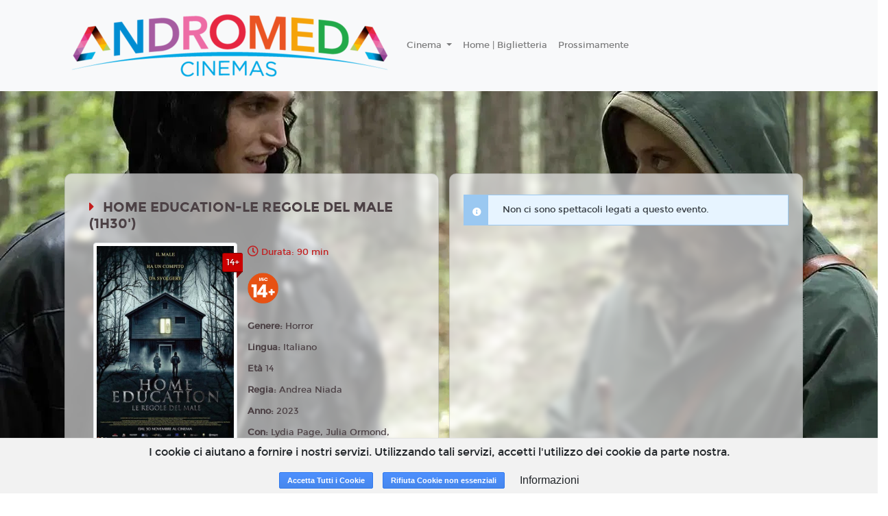

--- FILE ---
content_type: text/html; charset=utf-8
request_url: https://www.google.com/recaptcha/api2/anchor?ar=1&k=6LeMlcgUAAAAAOIIU9j65JSvvhsVsX0BMf1oJaQ1&co=aHR0cHM6Ly9hbmRyb21lZGEuMTh0aWNrZXRzLml0OjQ0Mw..&hl=en&v=PoyoqOPhxBO7pBk68S4YbpHZ&size=invisible&anchor-ms=20000&execute-ms=30000&cb=iuy31gxj3mau
body_size: 48605
content:
<!DOCTYPE HTML><html dir="ltr" lang="en"><head><meta http-equiv="Content-Type" content="text/html; charset=UTF-8">
<meta http-equiv="X-UA-Compatible" content="IE=edge">
<title>reCAPTCHA</title>
<style type="text/css">
/* cyrillic-ext */
@font-face {
  font-family: 'Roboto';
  font-style: normal;
  font-weight: 400;
  font-stretch: 100%;
  src: url(//fonts.gstatic.com/s/roboto/v48/KFO7CnqEu92Fr1ME7kSn66aGLdTylUAMa3GUBHMdazTgWw.woff2) format('woff2');
  unicode-range: U+0460-052F, U+1C80-1C8A, U+20B4, U+2DE0-2DFF, U+A640-A69F, U+FE2E-FE2F;
}
/* cyrillic */
@font-face {
  font-family: 'Roboto';
  font-style: normal;
  font-weight: 400;
  font-stretch: 100%;
  src: url(//fonts.gstatic.com/s/roboto/v48/KFO7CnqEu92Fr1ME7kSn66aGLdTylUAMa3iUBHMdazTgWw.woff2) format('woff2');
  unicode-range: U+0301, U+0400-045F, U+0490-0491, U+04B0-04B1, U+2116;
}
/* greek-ext */
@font-face {
  font-family: 'Roboto';
  font-style: normal;
  font-weight: 400;
  font-stretch: 100%;
  src: url(//fonts.gstatic.com/s/roboto/v48/KFO7CnqEu92Fr1ME7kSn66aGLdTylUAMa3CUBHMdazTgWw.woff2) format('woff2');
  unicode-range: U+1F00-1FFF;
}
/* greek */
@font-face {
  font-family: 'Roboto';
  font-style: normal;
  font-weight: 400;
  font-stretch: 100%;
  src: url(//fonts.gstatic.com/s/roboto/v48/KFO7CnqEu92Fr1ME7kSn66aGLdTylUAMa3-UBHMdazTgWw.woff2) format('woff2');
  unicode-range: U+0370-0377, U+037A-037F, U+0384-038A, U+038C, U+038E-03A1, U+03A3-03FF;
}
/* math */
@font-face {
  font-family: 'Roboto';
  font-style: normal;
  font-weight: 400;
  font-stretch: 100%;
  src: url(//fonts.gstatic.com/s/roboto/v48/KFO7CnqEu92Fr1ME7kSn66aGLdTylUAMawCUBHMdazTgWw.woff2) format('woff2');
  unicode-range: U+0302-0303, U+0305, U+0307-0308, U+0310, U+0312, U+0315, U+031A, U+0326-0327, U+032C, U+032F-0330, U+0332-0333, U+0338, U+033A, U+0346, U+034D, U+0391-03A1, U+03A3-03A9, U+03B1-03C9, U+03D1, U+03D5-03D6, U+03F0-03F1, U+03F4-03F5, U+2016-2017, U+2034-2038, U+203C, U+2040, U+2043, U+2047, U+2050, U+2057, U+205F, U+2070-2071, U+2074-208E, U+2090-209C, U+20D0-20DC, U+20E1, U+20E5-20EF, U+2100-2112, U+2114-2115, U+2117-2121, U+2123-214F, U+2190, U+2192, U+2194-21AE, U+21B0-21E5, U+21F1-21F2, U+21F4-2211, U+2213-2214, U+2216-22FF, U+2308-230B, U+2310, U+2319, U+231C-2321, U+2336-237A, U+237C, U+2395, U+239B-23B7, U+23D0, U+23DC-23E1, U+2474-2475, U+25AF, U+25B3, U+25B7, U+25BD, U+25C1, U+25CA, U+25CC, U+25FB, U+266D-266F, U+27C0-27FF, U+2900-2AFF, U+2B0E-2B11, U+2B30-2B4C, U+2BFE, U+3030, U+FF5B, U+FF5D, U+1D400-1D7FF, U+1EE00-1EEFF;
}
/* symbols */
@font-face {
  font-family: 'Roboto';
  font-style: normal;
  font-weight: 400;
  font-stretch: 100%;
  src: url(//fonts.gstatic.com/s/roboto/v48/KFO7CnqEu92Fr1ME7kSn66aGLdTylUAMaxKUBHMdazTgWw.woff2) format('woff2');
  unicode-range: U+0001-000C, U+000E-001F, U+007F-009F, U+20DD-20E0, U+20E2-20E4, U+2150-218F, U+2190, U+2192, U+2194-2199, U+21AF, U+21E6-21F0, U+21F3, U+2218-2219, U+2299, U+22C4-22C6, U+2300-243F, U+2440-244A, U+2460-24FF, U+25A0-27BF, U+2800-28FF, U+2921-2922, U+2981, U+29BF, U+29EB, U+2B00-2BFF, U+4DC0-4DFF, U+FFF9-FFFB, U+10140-1018E, U+10190-1019C, U+101A0, U+101D0-101FD, U+102E0-102FB, U+10E60-10E7E, U+1D2C0-1D2D3, U+1D2E0-1D37F, U+1F000-1F0FF, U+1F100-1F1AD, U+1F1E6-1F1FF, U+1F30D-1F30F, U+1F315, U+1F31C, U+1F31E, U+1F320-1F32C, U+1F336, U+1F378, U+1F37D, U+1F382, U+1F393-1F39F, U+1F3A7-1F3A8, U+1F3AC-1F3AF, U+1F3C2, U+1F3C4-1F3C6, U+1F3CA-1F3CE, U+1F3D4-1F3E0, U+1F3ED, U+1F3F1-1F3F3, U+1F3F5-1F3F7, U+1F408, U+1F415, U+1F41F, U+1F426, U+1F43F, U+1F441-1F442, U+1F444, U+1F446-1F449, U+1F44C-1F44E, U+1F453, U+1F46A, U+1F47D, U+1F4A3, U+1F4B0, U+1F4B3, U+1F4B9, U+1F4BB, U+1F4BF, U+1F4C8-1F4CB, U+1F4D6, U+1F4DA, U+1F4DF, U+1F4E3-1F4E6, U+1F4EA-1F4ED, U+1F4F7, U+1F4F9-1F4FB, U+1F4FD-1F4FE, U+1F503, U+1F507-1F50B, U+1F50D, U+1F512-1F513, U+1F53E-1F54A, U+1F54F-1F5FA, U+1F610, U+1F650-1F67F, U+1F687, U+1F68D, U+1F691, U+1F694, U+1F698, U+1F6AD, U+1F6B2, U+1F6B9-1F6BA, U+1F6BC, U+1F6C6-1F6CF, U+1F6D3-1F6D7, U+1F6E0-1F6EA, U+1F6F0-1F6F3, U+1F6F7-1F6FC, U+1F700-1F7FF, U+1F800-1F80B, U+1F810-1F847, U+1F850-1F859, U+1F860-1F887, U+1F890-1F8AD, U+1F8B0-1F8BB, U+1F8C0-1F8C1, U+1F900-1F90B, U+1F93B, U+1F946, U+1F984, U+1F996, U+1F9E9, U+1FA00-1FA6F, U+1FA70-1FA7C, U+1FA80-1FA89, U+1FA8F-1FAC6, U+1FACE-1FADC, U+1FADF-1FAE9, U+1FAF0-1FAF8, U+1FB00-1FBFF;
}
/* vietnamese */
@font-face {
  font-family: 'Roboto';
  font-style: normal;
  font-weight: 400;
  font-stretch: 100%;
  src: url(//fonts.gstatic.com/s/roboto/v48/KFO7CnqEu92Fr1ME7kSn66aGLdTylUAMa3OUBHMdazTgWw.woff2) format('woff2');
  unicode-range: U+0102-0103, U+0110-0111, U+0128-0129, U+0168-0169, U+01A0-01A1, U+01AF-01B0, U+0300-0301, U+0303-0304, U+0308-0309, U+0323, U+0329, U+1EA0-1EF9, U+20AB;
}
/* latin-ext */
@font-face {
  font-family: 'Roboto';
  font-style: normal;
  font-weight: 400;
  font-stretch: 100%;
  src: url(//fonts.gstatic.com/s/roboto/v48/KFO7CnqEu92Fr1ME7kSn66aGLdTylUAMa3KUBHMdazTgWw.woff2) format('woff2');
  unicode-range: U+0100-02BA, U+02BD-02C5, U+02C7-02CC, U+02CE-02D7, U+02DD-02FF, U+0304, U+0308, U+0329, U+1D00-1DBF, U+1E00-1E9F, U+1EF2-1EFF, U+2020, U+20A0-20AB, U+20AD-20C0, U+2113, U+2C60-2C7F, U+A720-A7FF;
}
/* latin */
@font-face {
  font-family: 'Roboto';
  font-style: normal;
  font-weight: 400;
  font-stretch: 100%;
  src: url(//fonts.gstatic.com/s/roboto/v48/KFO7CnqEu92Fr1ME7kSn66aGLdTylUAMa3yUBHMdazQ.woff2) format('woff2');
  unicode-range: U+0000-00FF, U+0131, U+0152-0153, U+02BB-02BC, U+02C6, U+02DA, U+02DC, U+0304, U+0308, U+0329, U+2000-206F, U+20AC, U+2122, U+2191, U+2193, U+2212, U+2215, U+FEFF, U+FFFD;
}
/* cyrillic-ext */
@font-face {
  font-family: 'Roboto';
  font-style: normal;
  font-weight: 500;
  font-stretch: 100%;
  src: url(//fonts.gstatic.com/s/roboto/v48/KFO7CnqEu92Fr1ME7kSn66aGLdTylUAMa3GUBHMdazTgWw.woff2) format('woff2');
  unicode-range: U+0460-052F, U+1C80-1C8A, U+20B4, U+2DE0-2DFF, U+A640-A69F, U+FE2E-FE2F;
}
/* cyrillic */
@font-face {
  font-family: 'Roboto';
  font-style: normal;
  font-weight: 500;
  font-stretch: 100%;
  src: url(//fonts.gstatic.com/s/roboto/v48/KFO7CnqEu92Fr1ME7kSn66aGLdTylUAMa3iUBHMdazTgWw.woff2) format('woff2');
  unicode-range: U+0301, U+0400-045F, U+0490-0491, U+04B0-04B1, U+2116;
}
/* greek-ext */
@font-face {
  font-family: 'Roboto';
  font-style: normal;
  font-weight: 500;
  font-stretch: 100%;
  src: url(//fonts.gstatic.com/s/roboto/v48/KFO7CnqEu92Fr1ME7kSn66aGLdTylUAMa3CUBHMdazTgWw.woff2) format('woff2');
  unicode-range: U+1F00-1FFF;
}
/* greek */
@font-face {
  font-family: 'Roboto';
  font-style: normal;
  font-weight: 500;
  font-stretch: 100%;
  src: url(//fonts.gstatic.com/s/roboto/v48/KFO7CnqEu92Fr1ME7kSn66aGLdTylUAMa3-UBHMdazTgWw.woff2) format('woff2');
  unicode-range: U+0370-0377, U+037A-037F, U+0384-038A, U+038C, U+038E-03A1, U+03A3-03FF;
}
/* math */
@font-face {
  font-family: 'Roboto';
  font-style: normal;
  font-weight: 500;
  font-stretch: 100%;
  src: url(//fonts.gstatic.com/s/roboto/v48/KFO7CnqEu92Fr1ME7kSn66aGLdTylUAMawCUBHMdazTgWw.woff2) format('woff2');
  unicode-range: U+0302-0303, U+0305, U+0307-0308, U+0310, U+0312, U+0315, U+031A, U+0326-0327, U+032C, U+032F-0330, U+0332-0333, U+0338, U+033A, U+0346, U+034D, U+0391-03A1, U+03A3-03A9, U+03B1-03C9, U+03D1, U+03D5-03D6, U+03F0-03F1, U+03F4-03F5, U+2016-2017, U+2034-2038, U+203C, U+2040, U+2043, U+2047, U+2050, U+2057, U+205F, U+2070-2071, U+2074-208E, U+2090-209C, U+20D0-20DC, U+20E1, U+20E5-20EF, U+2100-2112, U+2114-2115, U+2117-2121, U+2123-214F, U+2190, U+2192, U+2194-21AE, U+21B0-21E5, U+21F1-21F2, U+21F4-2211, U+2213-2214, U+2216-22FF, U+2308-230B, U+2310, U+2319, U+231C-2321, U+2336-237A, U+237C, U+2395, U+239B-23B7, U+23D0, U+23DC-23E1, U+2474-2475, U+25AF, U+25B3, U+25B7, U+25BD, U+25C1, U+25CA, U+25CC, U+25FB, U+266D-266F, U+27C0-27FF, U+2900-2AFF, U+2B0E-2B11, U+2B30-2B4C, U+2BFE, U+3030, U+FF5B, U+FF5D, U+1D400-1D7FF, U+1EE00-1EEFF;
}
/* symbols */
@font-face {
  font-family: 'Roboto';
  font-style: normal;
  font-weight: 500;
  font-stretch: 100%;
  src: url(//fonts.gstatic.com/s/roboto/v48/KFO7CnqEu92Fr1ME7kSn66aGLdTylUAMaxKUBHMdazTgWw.woff2) format('woff2');
  unicode-range: U+0001-000C, U+000E-001F, U+007F-009F, U+20DD-20E0, U+20E2-20E4, U+2150-218F, U+2190, U+2192, U+2194-2199, U+21AF, U+21E6-21F0, U+21F3, U+2218-2219, U+2299, U+22C4-22C6, U+2300-243F, U+2440-244A, U+2460-24FF, U+25A0-27BF, U+2800-28FF, U+2921-2922, U+2981, U+29BF, U+29EB, U+2B00-2BFF, U+4DC0-4DFF, U+FFF9-FFFB, U+10140-1018E, U+10190-1019C, U+101A0, U+101D0-101FD, U+102E0-102FB, U+10E60-10E7E, U+1D2C0-1D2D3, U+1D2E0-1D37F, U+1F000-1F0FF, U+1F100-1F1AD, U+1F1E6-1F1FF, U+1F30D-1F30F, U+1F315, U+1F31C, U+1F31E, U+1F320-1F32C, U+1F336, U+1F378, U+1F37D, U+1F382, U+1F393-1F39F, U+1F3A7-1F3A8, U+1F3AC-1F3AF, U+1F3C2, U+1F3C4-1F3C6, U+1F3CA-1F3CE, U+1F3D4-1F3E0, U+1F3ED, U+1F3F1-1F3F3, U+1F3F5-1F3F7, U+1F408, U+1F415, U+1F41F, U+1F426, U+1F43F, U+1F441-1F442, U+1F444, U+1F446-1F449, U+1F44C-1F44E, U+1F453, U+1F46A, U+1F47D, U+1F4A3, U+1F4B0, U+1F4B3, U+1F4B9, U+1F4BB, U+1F4BF, U+1F4C8-1F4CB, U+1F4D6, U+1F4DA, U+1F4DF, U+1F4E3-1F4E6, U+1F4EA-1F4ED, U+1F4F7, U+1F4F9-1F4FB, U+1F4FD-1F4FE, U+1F503, U+1F507-1F50B, U+1F50D, U+1F512-1F513, U+1F53E-1F54A, U+1F54F-1F5FA, U+1F610, U+1F650-1F67F, U+1F687, U+1F68D, U+1F691, U+1F694, U+1F698, U+1F6AD, U+1F6B2, U+1F6B9-1F6BA, U+1F6BC, U+1F6C6-1F6CF, U+1F6D3-1F6D7, U+1F6E0-1F6EA, U+1F6F0-1F6F3, U+1F6F7-1F6FC, U+1F700-1F7FF, U+1F800-1F80B, U+1F810-1F847, U+1F850-1F859, U+1F860-1F887, U+1F890-1F8AD, U+1F8B0-1F8BB, U+1F8C0-1F8C1, U+1F900-1F90B, U+1F93B, U+1F946, U+1F984, U+1F996, U+1F9E9, U+1FA00-1FA6F, U+1FA70-1FA7C, U+1FA80-1FA89, U+1FA8F-1FAC6, U+1FACE-1FADC, U+1FADF-1FAE9, U+1FAF0-1FAF8, U+1FB00-1FBFF;
}
/* vietnamese */
@font-face {
  font-family: 'Roboto';
  font-style: normal;
  font-weight: 500;
  font-stretch: 100%;
  src: url(//fonts.gstatic.com/s/roboto/v48/KFO7CnqEu92Fr1ME7kSn66aGLdTylUAMa3OUBHMdazTgWw.woff2) format('woff2');
  unicode-range: U+0102-0103, U+0110-0111, U+0128-0129, U+0168-0169, U+01A0-01A1, U+01AF-01B0, U+0300-0301, U+0303-0304, U+0308-0309, U+0323, U+0329, U+1EA0-1EF9, U+20AB;
}
/* latin-ext */
@font-face {
  font-family: 'Roboto';
  font-style: normal;
  font-weight: 500;
  font-stretch: 100%;
  src: url(//fonts.gstatic.com/s/roboto/v48/KFO7CnqEu92Fr1ME7kSn66aGLdTylUAMa3KUBHMdazTgWw.woff2) format('woff2');
  unicode-range: U+0100-02BA, U+02BD-02C5, U+02C7-02CC, U+02CE-02D7, U+02DD-02FF, U+0304, U+0308, U+0329, U+1D00-1DBF, U+1E00-1E9F, U+1EF2-1EFF, U+2020, U+20A0-20AB, U+20AD-20C0, U+2113, U+2C60-2C7F, U+A720-A7FF;
}
/* latin */
@font-face {
  font-family: 'Roboto';
  font-style: normal;
  font-weight: 500;
  font-stretch: 100%;
  src: url(//fonts.gstatic.com/s/roboto/v48/KFO7CnqEu92Fr1ME7kSn66aGLdTylUAMa3yUBHMdazQ.woff2) format('woff2');
  unicode-range: U+0000-00FF, U+0131, U+0152-0153, U+02BB-02BC, U+02C6, U+02DA, U+02DC, U+0304, U+0308, U+0329, U+2000-206F, U+20AC, U+2122, U+2191, U+2193, U+2212, U+2215, U+FEFF, U+FFFD;
}
/* cyrillic-ext */
@font-face {
  font-family: 'Roboto';
  font-style: normal;
  font-weight: 900;
  font-stretch: 100%;
  src: url(//fonts.gstatic.com/s/roboto/v48/KFO7CnqEu92Fr1ME7kSn66aGLdTylUAMa3GUBHMdazTgWw.woff2) format('woff2');
  unicode-range: U+0460-052F, U+1C80-1C8A, U+20B4, U+2DE0-2DFF, U+A640-A69F, U+FE2E-FE2F;
}
/* cyrillic */
@font-face {
  font-family: 'Roboto';
  font-style: normal;
  font-weight: 900;
  font-stretch: 100%;
  src: url(//fonts.gstatic.com/s/roboto/v48/KFO7CnqEu92Fr1ME7kSn66aGLdTylUAMa3iUBHMdazTgWw.woff2) format('woff2');
  unicode-range: U+0301, U+0400-045F, U+0490-0491, U+04B0-04B1, U+2116;
}
/* greek-ext */
@font-face {
  font-family: 'Roboto';
  font-style: normal;
  font-weight: 900;
  font-stretch: 100%;
  src: url(//fonts.gstatic.com/s/roboto/v48/KFO7CnqEu92Fr1ME7kSn66aGLdTylUAMa3CUBHMdazTgWw.woff2) format('woff2');
  unicode-range: U+1F00-1FFF;
}
/* greek */
@font-face {
  font-family: 'Roboto';
  font-style: normal;
  font-weight: 900;
  font-stretch: 100%;
  src: url(//fonts.gstatic.com/s/roboto/v48/KFO7CnqEu92Fr1ME7kSn66aGLdTylUAMa3-UBHMdazTgWw.woff2) format('woff2');
  unicode-range: U+0370-0377, U+037A-037F, U+0384-038A, U+038C, U+038E-03A1, U+03A3-03FF;
}
/* math */
@font-face {
  font-family: 'Roboto';
  font-style: normal;
  font-weight: 900;
  font-stretch: 100%;
  src: url(//fonts.gstatic.com/s/roboto/v48/KFO7CnqEu92Fr1ME7kSn66aGLdTylUAMawCUBHMdazTgWw.woff2) format('woff2');
  unicode-range: U+0302-0303, U+0305, U+0307-0308, U+0310, U+0312, U+0315, U+031A, U+0326-0327, U+032C, U+032F-0330, U+0332-0333, U+0338, U+033A, U+0346, U+034D, U+0391-03A1, U+03A3-03A9, U+03B1-03C9, U+03D1, U+03D5-03D6, U+03F0-03F1, U+03F4-03F5, U+2016-2017, U+2034-2038, U+203C, U+2040, U+2043, U+2047, U+2050, U+2057, U+205F, U+2070-2071, U+2074-208E, U+2090-209C, U+20D0-20DC, U+20E1, U+20E5-20EF, U+2100-2112, U+2114-2115, U+2117-2121, U+2123-214F, U+2190, U+2192, U+2194-21AE, U+21B0-21E5, U+21F1-21F2, U+21F4-2211, U+2213-2214, U+2216-22FF, U+2308-230B, U+2310, U+2319, U+231C-2321, U+2336-237A, U+237C, U+2395, U+239B-23B7, U+23D0, U+23DC-23E1, U+2474-2475, U+25AF, U+25B3, U+25B7, U+25BD, U+25C1, U+25CA, U+25CC, U+25FB, U+266D-266F, U+27C0-27FF, U+2900-2AFF, U+2B0E-2B11, U+2B30-2B4C, U+2BFE, U+3030, U+FF5B, U+FF5D, U+1D400-1D7FF, U+1EE00-1EEFF;
}
/* symbols */
@font-face {
  font-family: 'Roboto';
  font-style: normal;
  font-weight: 900;
  font-stretch: 100%;
  src: url(//fonts.gstatic.com/s/roboto/v48/KFO7CnqEu92Fr1ME7kSn66aGLdTylUAMaxKUBHMdazTgWw.woff2) format('woff2');
  unicode-range: U+0001-000C, U+000E-001F, U+007F-009F, U+20DD-20E0, U+20E2-20E4, U+2150-218F, U+2190, U+2192, U+2194-2199, U+21AF, U+21E6-21F0, U+21F3, U+2218-2219, U+2299, U+22C4-22C6, U+2300-243F, U+2440-244A, U+2460-24FF, U+25A0-27BF, U+2800-28FF, U+2921-2922, U+2981, U+29BF, U+29EB, U+2B00-2BFF, U+4DC0-4DFF, U+FFF9-FFFB, U+10140-1018E, U+10190-1019C, U+101A0, U+101D0-101FD, U+102E0-102FB, U+10E60-10E7E, U+1D2C0-1D2D3, U+1D2E0-1D37F, U+1F000-1F0FF, U+1F100-1F1AD, U+1F1E6-1F1FF, U+1F30D-1F30F, U+1F315, U+1F31C, U+1F31E, U+1F320-1F32C, U+1F336, U+1F378, U+1F37D, U+1F382, U+1F393-1F39F, U+1F3A7-1F3A8, U+1F3AC-1F3AF, U+1F3C2, U+1F3C4-1F3C6, U+1F3CA-1F3CE, U+1F3D4-1F3E0, U+1F3ED, U+1F3F1-1F3F3, U+1F3F5-1F3F7, U+1F408, U+1F415, U+1F41F, U+1F426, U+1F43F, U+1F441-1F442, U+1F444, U+1F446-1F449, U+1F44C-1F44E, U+1F453, U+1F46A, U+1F47D, U+1F4A3, U+1F4B0, U+1F4B3, U+1F4B9, U+1F4BB, U+1F4BF, U+1F4C8-1F4CB, U+1F4D6, U+1F4DA, U+1F4DF, U+1F4E3-1F4E6, U+1F4EA-1F4ED, U+1F4F7, U+1F4F9-1F4FB, U+1F4FD-1F4FE, U+1F503, U+1F507-1F50B, U+1F50D, U+1F512-1F513, U+1F53E-1F54A, U+1F54F-1F5FA, U+1F610, U+1F650-1F67F, U+1F687, U+1F68D, U+1F691, U+1F694, U+1F698, U+1F6AD, U+1F6B2, U+1F6B9-1F6BA, U+1F6BC, U+1F6C6-1F6CF, U+1F6D3-1F6D7, U+1F6E0-1F6EA, U+1F6F0-1F6F3, U+1F6F7-1F6FC, U+1F700-1F7FF, U+1F800-1F80B, U+1F810-1F847, U+1F850-1F859, U+1F860-1F887, U+1F890-1F8AD, U+1F8B0-1F8BB, U+1F8C0-1F8C1, U+1F900-1F90B, U+1F93B, U+1F946, U+1F984, U+1F996, U+1F9E9, U+1FA00-1FA6F, U+1FA70-1FA7C, U+1FA80-1FA89, U+1FA8F-1FAC6, U+1FACE-1FADC, U+1FADF-1FAE9, U+1FAF0-1FAF8, U+1FB00-1FBFF;
}
/* vietnamese */
@font-face {
  font-family: 'Roboto';
  font-style: normal;
  font-weight: 900;
  font-stretch: 100%;
  src: url(//fonts.gstatic.com/s/roboto/v48/KFO7CnqEu92Fr1ME7kSn66aGLdTylUAMa3OUBHMdazTgWw.woff2) format('woff2');
  unicode-range: U+0102-0103, U+0110-0111, U+0128-0129, U+0168-0169, U+01A0-01A1, U+01AF-01B0, U+0300-0301, U+0303-0304, U+0308-0309, U+0323, U+0329, U+1EA0-1EF9, U+20AB;
}
/* latin-ext */
@font-face {
  font-family: 'Roboto';
  font-style: normal;
  font-weight: 900;
  font-stretch: 100%;
  src: url(//fonts.gstatic.com/s/roboto/v48/KFO7CnqEu92Fr1ME7kSn66aGLdTylUAMa3KUBHMdazTgWw.woff2) format('woff2');
  unicode-range: U+0100-02BA, U+02BD-02C5, U+02C7-02CC, U+02CE-02D7, U+02DD-02FF, U+0304, U+0308, U+0329, U+1D00-1DBF, U+1E00-1E9F, U+1EF2-1EFF, U+2020, U+20A0-20AB, U+20AD-20C0, U+2113, U+2C60-2C7F, U+A720-A7FF;
}
/* latin */
@font-face {
  font-family: 'Roboto';
  font-style: normal;
  font-weight: 900;
  font-stretch: 100%;
  src: url(//fonts.gstatic.com/s/roboto/v48/KFO7CnqEu92Fr1ME7kSn66aGLdTylUAMa3yUBHMdazQ.woff2) format('woff2');
  unicode-range: U+0000-00FF, U+0131, U+0152-0153, U+02BB-02BC, U+02C6, U+02DA, U+02DC, U+0304, U+0308, U+0329, U+2000-206F, U+20AC, U+2122, U+2191, U+2193, U+2212, U+2215, U+FEFF, U+FFFD;
}

</style>
<link rel="stylesheet" type="text/css" href="https://www.gstatic.com/recaptcha/releases/PoyoqOPhxBO7pBk68S4YbpHZ/styles__ltr.css">
<script nonce="40BsF2Cuxc5udxJZssY8AQ" type="text/javascript">window['__recaptcha_api'] = 'https://www.google.com/recaptcha/api2/';</script>
<script type="text/javascript" src="https://www.gstatic.com/recaptcha/releases/PoyoqOPhxBO7pBk68S4YbpHZ/recaptcha__en.js" nonce="40BsF2Cuxc5udxJZssY8AQ">
      
    </script></head>
<body><div id="rc-anchor-alert" class="rc-anchor-alert"></div>
<input type="hidden" id="recaptcha-token" value="[base64]">
<script type="text/javascript" nonce="40BsF2Cuxc5udxJZssY8AQ">
      recaptcha.anchor.Main.init("[\x22ainput\x22,[\x22bgdata\x22,\x22\x22,\[base64]/[base64]/[base64]/[base64]/[base64]/[base64]/[base64]/[base64]/[base64]/[base64]\\u003d\x22,\[base64]\x22,\x22Y8OYw6vCpBtCw68bIcKwVwl0f8Obw50Hwr/DkW9QQsKVDilsw5vDvsKGwpXDq8KkwrnCs8Kww70gEsKiwoNXwobCtsKHI1ERw5DDvsK3wrvCq8KZRcKXw6U2Ek5ow4kVwrpeK3xgw6wGK8KTwqsvGgPDqzxGVXbCsMKHw5bDjsOWw7hfP2TCvBXCuBrDisODIQ/CpB7Ct8Kvw79awqfDmsKgRsKXwpIFAwZwwpnDj8KJRTJ5L8OnVcOtK0bCrcOEwpFCAsOiFgwMw6rCrsO6dcODw5LCk2nCv0slbjArRlDDisKPwqvCsl8QRsOxAcOew43DrMOPI8OKw6Y9LsOwwp0lwo1AwrfCvMKpOcKVwonDj8KRFsObw5/DpMOcw4fDunXDjzdqw4NaNcKPwqTCnsKRbMKHw63Du8OyBSYgw6/[base64]/Dnhciwo7CnsOlw5TCgT7DgMKBw7pEwoTDmsOEw4wjw4J8woDDhBjCk8OtIUUqfsKUHCgxBMOawpDCqMOEw53CuMK0w53CisKQQX7Dt8OiwonDpcO+Gk0zw5Z0DBZTBsORLMOOSsK/[base64]/DqMKrwpXCkcOlCRLCvMKDw5DDtGYFwpjCsWHDn8OVa8KHwrLCtcKqZz/DuVPCucKyK8KmwrzCqF14w6LCs8Odw4lrD8KBJV/[base64]/[base64]/CqUFWw4jChSVtcMO4MwMFDcOhw5t8wrxyw6XDhMOWC0Zwwpk9a8OKwoFkw5bChEXCoETCjFcwwp3Ctg5/w4tsJlbCqGXDjcOLCcOzaQgDUsK9QMOZEmPDpgvCl8OUXwTDlsOdwp/CsBU/[base64]/wrBGe2TDpsOHw5PCpkDDpEDCkn8KZMO1ZcOSw5PCo8OQwo/Cqx7CrcKSGMKXVVXCpsOGwqEIUmnDqB7DrcKKUQtswpxMw6dXw5R4w6DCosOUccOOw6vDsMORdxRzwo90w6AjfsOUAy16wp5LwrbDocOOYTV1IcOUwpbCiMOHwq7DnRcnBcOnBMKARhlleWfCi0Yww6DCtcOQwrfCmsKHw5PDmMKxwog+wpPDokkjwqI5DCFHWMO/w5jDlCTCtTfCli4lw4TCusOWS2jCiiQhX1XCtwvCm0waw4NEw7bDh8KHw63Dql3DlsKuw7zCtsOWw7dBNsK4IcOfCjFabmMOV8K9wpZbw4F3w5kVw4QtwrJhw7Ixwq7Do8OAWXJOwqV8OR/Do8KYBsORw4HCv8KlY8OTMT/DpBXClsK4WgzCk8OnworCicK1PMOseMO4YcK9RwvCqMK+axAuwrZgPcOTw4oNwofDs8K4KxdcwpI3Q8KgV8K2ICXDp0LDicKDA8OwesOfWsKkTFdxw4YDwq0aw4haVMOew7HCmmPDlsO/w4zCucKEw5zCrcKEw5PCjsO2w5nDljNEdE1kWMKMwrI4R1jCjRrDoATCoMKzOsKOw5gPUcKFJ8KFfsKwYEt5A8OuIGlvCSLCkw3DqhxACcOZw4bDncOcw44gPVzDgHg6wobDpz/CsnZowo3DnsKsEzzDrm3CoMOQOUXDqF3Ci8ONC8OXaMKQw53DisKPwr0Pw5vCkcODfHXCvxbCk0fCuGlfw7fDsWIrVFwnCcOrZ8Kfw6bDkMKvNMO7wrkDBMO6wpvDnsKgw7TDsMKVwrHClRLCkznCp09MHlzDsyTCsjbCjsODLcKwQUQJO1HCscOyC1/Dg8OMw5jDmMOULTIRwrnDozPDgcKJw5hcw7dqI8KAPMKXTsK6EzjDtHvCkMOMPU5nw6FfwrVUwrDDgG0VS2UUTMOUw4FNQC/Cq8KjdsKTMcKqw713w4bDsyvCqWfChQnDj8KjG8KqP3pdIDplQcK/HcKjPcOHHTcXw7XCqSzDocKSbcOWwqfDoMOWw6lpQsKfw57CphzCpcOSw77CtSEowqZaw5vDvcKdw6DCs0vDrTMewrTCm8K4w5QiwpvDkT1NwrjCty4eZcOZPMO2wpZXw7dzwozCscOVHzRXw7Ffw5HCnm7DmHbDik/Dh1IPw4Z5d8KlX2PDmwUUeE0ibMKiwqfCsjdAw6rDpsOKw7LDhGJXJ2g2w4nDhH3DtX0MLwJAYMKYwrAbd8Ozw6/DmgE7PcOowrPCi8KARsOLG8Orw59fZcOGXhcSYsKww6fDg8KlwqB9w5czWnDDqxjDqcOTw6DDrcOfBSdXR0gQFUHDo0jClxXDlwB8wqvDlVfCvBXDg8K9w5UUwogZb29eYcOPw4jDlDMgw5DCo2pqwrbCvAkpwooNw7ddw5wswp/CnMOhDsOlwr9aSjRPw4jDmmDCg8KaVGhjwpHCuVAbIsKeOAk0FAprG8O7wp/DmsKsU8KFwp3DgznDoyTCiioxw7/Cuj/DjzfDusOTOnp9wqrDqTzDsifDssKCfzBzVsOtw6lbD0jDk8Kyw7TCvMKNbcOJwo4uRiFuVArChAXCmsKgP8KbaH7CkDBIfsKpwpBvw6RTwofCsMOPwrnDnMKZJcO4MArCqcOIwpPCjWFLwo0ZScKvw7RxX8OoP0nDrGLCvS4fFsK7aEzDu8Kxwq/CkQTDviPCvMO1RWFMwrHCkCTDmmjCpjprIMKxG8OHL1PDkcK+woDDnMKFVArCpks6XcOySMOSwqhQwq/ClsKHNsOgw4/DiHXDoQnCtncnaMKMbSoQw63CkyRyb8Kiw6XCqXzDhX8Zwosvw74YVmnDtX3CvE3CuyzDtF3Djw/Ch8OxwpcVw6tfw4HChFVKwrpCwrjClnjCucK/w5vDlsKrTsOswqAnLjlzwrjCv8O3w5hzw7DCqMKSWwjDhwzDi2bCt8O4T8OhwpVqw6p0wrx1w7spw645w5PCoMKkU8OAwrPDjcOnecKOVsO4FMKUMsKkw4bDjW5Jw5N0wrB9wqPDonLCvFrCgwrCmzXDtg7DnWgFfEwtwr/CoxPDhcOzLTEkAijDg8KFHwPDhTnDkBDCgMKZw6jCrMKQIkvDtRA4woMSw6NpwoY/[base64]/CrcOFw54MwpjCn8OUwrU0w4bDrEvCiwABwp9qwohYw7PCkHRbX8K2w47DtcOocnsNQsKWwqt5w57CgXQ7wrvDkMKwwrnChcKWwr3CqcKuGsKHw7tewqAPwohyw5HCgBo6w43CvQTDnlLDkAtWZ8OywohHwponU8Oew4jDmsK7US/CiHgubSDDq8OYFsKbwpTDkDvClXdJYMO6w7ZLw4h4DjMRw6rDjsKwYcO+XMOswpkswpPCumnDlMKIez7DqRPDt8O4w5lAYCLCmX0fwpdQw51sEV7DpsK1w6s6FSvCvMKxS3XCgUY8wq/CmzbCgmbDnz0jwo7Duj3Doj5nVUl7w7nCvy/[base64]/CscOXccK0w7DDi15QBDccHMOGSkNgOcOyHcOqBkAowprDtsOdMcKXYW8uwpfDgW8Jwp8yF8Krw5XCuSpyw6gOVcOyw73Ct8O5w4LCrMKSNcKDXz5oEyXDmsOxw7gIwrtoUlEDw6vDqHTCh8KJwozDs8OmwpbDmsO7wpsqScKiSwHCsGjDo8OYwoRCEMKhJm/CkR/CmcOzw47DjcOefwPCqMOSJSfCiGMqbMOywrDDhcKhw44KJWtebWvChsKKw6UefsKtH03DhMKOQmDDtsObw5FoVsKHN8KrS8KOOsOPwqVCwo/CvCUEwqdJwqjDtD5/[base64]/CucKgwoA3csOuQ8O8w4s5H8KsCsOLw5nCn0HCtsOiw6woQsOrajY2P8Kxw6bCosK/w4vCnVxPw7tcwpbCjUQnN2Jzw6/DgTrDvg5OYiIybCdyw7jDlD1YDxdkS8Kmw6Mpwr/[base64]/w47DqsOydsK9wpfDvjzDrTDDnGAyw7HDssK/YMKVFMOUPxMHwoUbwoEIUmbDpjl4w5zCigPClW54woLDjzLDpFZWw4bDhWQew546w5zDjk3CuhYLw7rCoTldGEwuIkTClGItT8OdD0DCicOLGMOiwpx8O8KLwqbCtsONw6TCoh3DnE4IPGEaCncmw4PDvjpBClbCu3d/wo/CkcO+w7FhL8O5w5PDmngsHMKQDy7DllXCkFh3wrfCsMKlLzZPw5rDlRHCjsOJG8Kzw7gZwqczwoYfd8ORMsKmw4jDnMKqDCJVw4/Dn8KTwrwPKMOBw4vDjw7CnMOUw7pPw7zDmMKjw7DDp8KYw4PCg8Ksw4l7wo/[base64]/[base64]/[base64]/[base64]/[base64]/[base64]/[base64]/w4PDn3Z+wojDjHJxw4TCl1Z9eAXDnUjCt8ORwqnDp8Oxw4dqFS8Uw4XCrMK9QsK/w4JDwp/CksO8w7fDr8KHbsO5w4bCthcjwpMkAhAZw4YTRMOIfSNOwrkbwozCq2kdw4DChMKAFTF9XwnCjHbDisO5w5XDisOxwqNKGhYdwqXDlh7CqsOUd2ZAwoPCvsOxw58FMh44wrjDhEXCocKTw443G8KqH8KiwqLDtSnCr8OFwogDwo8FUcKrwpo/TcKNw77CiMK7wovDqUPDlcKEwpx8wqxRwqNSesODwo1/wonCkjpaB13CusOwwoQ+fxkgw5XCpDzCvsKnw6EGw5XDhwzDmC1MSHvDmXDDmjkGb1nCjSbDjcKXworCtMOWw7oKXsK5QMOfw4bCjj/CjV/DmSPDojLCuWHCn8OOwqA+wpxlw7lTeybClsKcwpbDucK/[base64]/CocO9GcK1SgQ2J8OYwo9gRcKzJ8KSw7EzdGA4cMKmBMKTwq1VLsObb8Onw4h6w5PDsy7DlsOgwo/ChyXDt8KyKkPCjMOmGcO0GsO5w5zCkC9aEcKdwrDDs8K6E8OpwoELw6TCmQk6w7AZbsKZwq/[base64]/DjA3ClzctwpZqPifCrcOlw6XDnMKYTMO+wpbCvzvCkhpSYwjCjkspTWZhwp/Ck8Owc8KiwrIowqvCmXXChMOzHljCl8OkwojDmGgTw4pPwo/CgmjDgsOhwpQewq4CMxvDkg/CrsKfw40Qw4vCgcKLwo7CoMKHFCQZwofDoDI/Py3Cj8KJFMOkEsKRwr0HAsKeecKxwocPaktFAlxmwqbDrCLCmVwHUMOPYEfClsKqYGnDs8KzbMOxwpAlIGDDmSRYS2XDhDFxw5Z4wr/DijU8w4IjecKpFGBvGcOjwpdSwqtoaExWAsOHwowsGcK5IcKERcOrOzjDvMK+wrJKw6rDm8KCw4rDqcKHYhjDtcKPLMOGAsKJKVfDug3Cr8OSw5HCt8Kow55cwo/[base64]/ChwrChcKpCsO1wr4ubnvCuBXDoVzCgAPCvAYzwq5Vw71Qw5vCkX3CiWbChsKnUXDCpF3Dj8KaGcKFAClcP0rDpVltwpLCvsKwwrnCiMOCwrXDgwHCrlTDikjDozHDosKkesKiw4kjwrRaLXhuwq3Ci0Mfw6csHX1iw4IxPMKHFhbCiwFXwoUEVcK/N8KAwpEzw4PDncORVsO1H8OeLF8Ww4vDi8KPaV1CGcK8wqkswqnDjw3DpVvCpMKQw5MbfiVQVGxtwqBgw7Aew7BhwqVaa1ksPzPCiSAbwplpwpFCwqPCjMOnwq7Cog/Cg8KASyTDoDfChsKgwrpkw5Qia2DDm8KiGiImREI+UTjDq3NKwq3DocOHJMOHE8K4HD8Nw6J4wpbDp8Oyw6prMsOgwoRHYMONw4k6w5IPPBQmw5HCiMO3wrjCucKgTcOAw5QQwoLDlcO+wqw+wok5wq7Dp3IcaQTDoMKxXcK5w69TV8OPfsKmZS/DrsKxNgsKwprCi8KxTcK+HnnDoy3CrMKFYcK/[base64]/[base64]/HMKRIcKiwpNiU0o1wpMLw6vDnjTClsKVw7NfUGnCn8KaXkvDngV9w6MrGWFNVRd5wrXCmMOTw7nCtcOJw5fDlQPDh1dKRcKnw4BvYcKPbhvCvnp1wpzCt8KLw5vDl8OPw7PDvRrClgPDv8OrwqEvw6bCtsKuS0JkNsKbw4zDpE/DknzCujjCqsKqHS1ZFmEnQGVow5cjw6QIwojCq8Kxwqlpw7zDsXzCiCTDqghyWMKELEQMDsOVAcOuwoXDqMKJLmxyw7TDucOIwp1Pw6jDscO/QzvDp8Kna1rDsUkjw7opRMKbU3Buw4A6wq8owrjDnDHCpTctw5LDn8K9wo1DcsKaw47DkMKiwrnCpHvCjzxJDCzCpMOlbTo2wqdAwo93w5vDnCNME8KsTnQ/ZgPCp8KNwpXDk0VTw5UOCFs+Igt4wp98BCkfw5QHwqsfdSYcwpDDmMK/[base64]/CvMO1NsO4BMKqHMK4w7jDlMK1w6ZrTC5Tw4jDhsOWw4XDqcK5w5ISasK8R8O/w4olwrPDk07DosKtw43DnQPDqH1KbhLCqMK9wooUw5PDg0fClcOJUsKhLsKSwrbDgsOYw5h0wrzCvW7Ct8KwwqPCnWDChsOWHsOsDsOnNhfCrcOcZcKyP2pvwqxZw5jDp13DjsO6w7FowroucVdww4fDgsOYw6/DnsObwrTDvMKgwr0QwqhFYsKOY8Otw5HCrcK4w7fDtsKMwo9Jw5DDnS5cQVIsUMOEw5Ibw6rCmlHDlgXDp8Ocwr/CuU/CoMKawqtKw6XCg3fCrg1Iw5tpI8O4QsOEIxTDssKkwoVPPcKLQEo7fMKnwrxUw7nCr0TDs8OOw7sIOnAYwpoaVzQVw6p7J8KhOVfDpcOwb0LCkcOJDsKxHQjCiVzCgMOTw4PCoMK3JRtzw6p/wptwIkd5JMOAD8KowqrCmsOlEFDDjMOlwoovwrknw5Z3wpXCjMKBQ8O6wpnDmUnDnzTCn8KoGcO9JAhRwrTDoMKkwojCjjBSw6fCosKvw4s2CcOfAMO1OMOvdA9recOOw4XCj1MtYMOFTVQ0XwHCqGnDssKyEXV0w5DDj1lhwrBIIjLDmTpFw4rCvl/CgEcbSUBUw5fCmEJ0RsKuwrwRwrfDpCMawrzCtA5sSsO9dsK5IsOdLMO1UkbDkg9Aw6rClyXDiRplX8KKwosIwovDk8Ose8OVGV7DmsOuYsOUQcKjw7fDisKyLChRWMObw6nDrF3Cu3wOwpwSDsKSwoXCrsKqPygOM8O1w7XDrW84TcKswqDCgXfDssKgw7J/[base64]/CqUvCugXCtRjDrsO4ecOwwqHCgcOGwq3DhMOfw5rDiVQoc8OGQH/[base64]/wo/Dv8ODwprDoMOKJDxOw65Qwro/NcOQD8O+Z8KVw6N8L8OuGHfDpnvDpsKOwolQTXLCrBLDgcK4RsKZTcK+PsO3w4BwAMKxTGo7SwnDrWrDhcKIw4FVOGPDrThCbSJVcxAuO8Okw7vCnMO3SsOafUs0MX7CqsOuSMOyAsKZw6QMWcOuwqF4G8K/wqooGC00G3QsT2RhaMO8DlnCqXLCoAUMw4Jiwp/CkcORIE82w7oea8Ktw7jCnsKWw63CqcOpw7fDj8OsNsOzwrgUwpbCqEjDnsOfbcOJA8O6UADDuVBOw6YaLsOowqjDgGVTwr8UbMOjE1zDk8O1w5hrwo3CgnUJw7jCsnVGw6zDl2IVwqs1w4taBlTDkcOpDsOVwpMow7LDqcO/w7zCqFjCnsK+TsOdwrPDqMK+f8OQwpDCgVHCl8OgPFHDjEQgS8KgwoDCmcKlcCFdw5Udwos8Pyd9aMOOw4bDgMKrwpLDr13Cj8ORwolVKC7CvMOoasKpwqjCjwtKwojCssO2woILBMOYwoRTLMKOOiPCocO1LR/[base64]/Cl8OTRS3CkmEVW8Kse1zDvm4YQGRdA8OwOko5RE3DhkjDsU/DsMKNw6bCqMO3Z8OCPyvDrMKub357BsKVw7x5GhfDmWNZEMKew73CicO+R8Odwo7DqFrDl8O1w4A8woPDqTTDocOcw6Z7w6ggwq/DhMKtHcKgw5ZTwqbDlxTDgBB6w4bDswzCuw3CpMOgU8OyKMOrWz1awpoRwo8CwpnCr1JraVUhwq5kAsKPDFgywq/DomguJhfCi8KzXsOxwrgcw73Ch8O6KMKBw6TDjsKnJiHDgsKMRMKuw4bDmEpgwqsCw47DgsK7RlQpwovCviBRw4DCmlfDmFJ6UH7CjsORw4DCtR8Ow6bDkMK/[base64]/[base64]/Ds1bCiy/Dh8OxwrrDgSsvBAXCt0ANwpXCh8K+fmp8NmXDhjULWsKYwpTCuUTCikXCrcO2wrTCvR/CnEDCvMOKwqHDosOwbcOSwr4yDWwDUUHCoFjCpkZmw43CtcO2RV8dLMOWw5bCiBjCiXN1wr7CvTB1YMKNK2/[base64]/c8O1QMKZw7TDtQnCm8KMLsOuaS0TwpLCrjPCpsKUwq/ChcKYRcOUw5LDqWN9SsKFw4fDnsK6T8O1w57CrcOjPcOXwrN2w5pbaRA3Q8OMBMKbwp90wqcUw4VuaUVpI27Doj3DvMOvwqQvw7QBwqbDn2IbAHbCjVAJHcOQU3dEQsOsHcKqwqnDn8OJw5PDgl8IVcOSwqjDicODfAXChRsCw4TDm8O0G8KuB203w4DDkjs/Rghbw61rwrkjK8KcI8KrH37DuMKTZjrDocOXGDTDucOkDCh/[base64]/Ci8K3woJRw7zCk8OBThsxUcKwwpLDl8OjwpchD3ViDztLworCuMKywrrDj8OAT8O8G8KZwrjDpcKjC3Bdwp84wqRIVgwIw5nDomHDgT9OKsOMw65wYQgQwpTDo8OCFGnCqlsGe2RdXcK/e8KSwo/[base64]/DgMOZw73CmMKswoIFw5HDicOQWzzDnlfDm20BwoFpwpHCnypIw6DCqCPCs0BiwpHDsz4pGcOrw7zCqSDDpAxKwpchw7bCiMOOw6h+EH96DMK3GMKXDcOSwr9DwrnCkcK/woEBDAU+DsKfGwApE1YJwrTDnxzCtT9sTRAnw43ChzB4w7zCkyhxw6fDnRTDjsKvPcKwKHs5woHCksKXwpDDj8Otw6LDj8OgwrTDosKHw57DpnbDkGEgw7Bow5DDoGHDosO2LXQwCz0dw74TFnJ/[base64]/VlnCqsOuwqNrA3p/dRoDITnCgMOMw4rCp17Cv8O1Y8Kcw78Ywr51dsKKwoAnwqPCtsK5QMKcw4xpwp50TcKfJsOCw5IiDMKaBcO3w4pNwpkUDzZ7WU0WdMKPwpXDnjHCkn16LWjDvsKNwrrDm8OwwqzDv8OULz8Fw5M/Q8O8WV/Dj8Kzw6pgw6HCv8ONIMOOwq/CqlQ5wp3CicOhwqNJIg47wqjCsMOhYgpCUjXDo8OMwo3Dr09UG8KKwpvDvcOMwrfCrcKFEQfDg2fDssOuI8Oyw6dHVHEiKzHCvURRwr7DlHFlS8OcwojDg8OyACsTwoIcwoDDsSjDhDQcwqsKHcOODAlXw7bDuGbCiTVEdUrCtzJJDsKOdsOAw4HDgm8+w7ptX8K5w7/[base64]/JkMyesKDScOIT8OHY1B2w7/DlwQ8wow4aDnDjMO+woEABhZxw797wrPCiMKAfMOXGhJpe1vChMKzc8OXVMOfSFcNN07Di8KDF8ONw6zDnjPDtEBfZETDuwMVJ1Azw4nDnxvDpRnDhXfCr8OOwrDDlMOENsOwfsO8wqVMZ1FDZsK+w7PDvMKvdMOCHhZUAMOXw7trw5nDgEcZwqrDm8Ouw6suwpByw7/ClinDpGDDt1/CscKRGsKNcjpzwpbDkVLCqBMLX0XCmznCsMOjwqTDiMOrQGBkwpHDu8KoY2vCssO4wrN/woBJd8KFAcOKKcKKwrZeXcOYw6ltw4PDqB5MJB5BI8OFw61qHsOVaTgPcXwISMOrScOXwq0Aw58gwpdvQMOyLcK+HMOLUk/CigZrw6xmw7/CnMKeUxRjesKDwqErb3XDtm3CqAjDuyFoAAXCngMVe8KSKcKnQ3bClMKXwoPCmlvDlcKxw7tCWhJKwpJqw5/[base64]/[base64]/wqfDisK3RcK2wrrDrm1DOsKoX8OiwqFYw7XCu8ORZ0rDr8OyLhLDqcOHfMK3UiZ6w6jCgjjDhnzDscKdw6/DvsKVcX5/D8Kow4JSXkFYwq7CtGYvcMOJw5nCosKwRlLDtzk+XhHDhF3DnsKvw5PDrBnCqMOFw4HCikPCti/DhGElHMOkOGNkAWLDjS9DXHAfwpfDo8O0EUdtUT3CsMOowqY2DQICQAvClsOswobDpMKHw7jCqkzDksO1w5/DkXx+woTCm8OGw4fCpsOKemLDh8K8wq4rw6UxwrjDo8Okw5IxwrEvOh9HScOpHgnDvQbCicODS8O/EMK3w5DDqcOpLcOsw6JNJsOtM2TChjgTw6odXMKidsKqaUU/w4AQfMKMAXTDqMKpQxrDucKPHMOmEUbCk1h8NA/[base64]/[base64]/DlmENwrnCtHfDmnjClMKwTBvDuDfDn0xiKC/CqcOzTHZawqLCoHLDgz3Dg39RwoLDrsO6wqfDuxhZw7NwVMOuIcKww4bClsOrDMKuWcOUw5DDmcO7B8K5OMOOO8Kxw5jCpMORwp4VwrfDj3wNw4JYw6M/[base64]/woNcKn4Cw7tyI8OywqZ9w5MBBHo7w4MGdRLCvcOVJgB+w7zDoiDDmsK0wpbCgMKTwrvDgsKHPcKEc8KvwpsdcjFDJg/CkcK3asKIZMKlAsOzwoHCnELDmT3DqHgBdExuNsKOdhPDtwLDplrDtsOhC8Ogc8OWwpRICFbDrsOww5bDocKxJsKpw7x+w5vDgALCn1pdKlx5wq/[base64]/DisKANTXCllkYwpzCi8OCw6R6XG/ChwoEw7JlwrfDnCxresO+ZxHCscK5wq1gUyF/[base64]/wrhJJ2V+wq7CqsKGwqLCv8Olwp8JMRtAIcOFMsOMwoRCaT5LwqFkw53Dl8Omw5cswrDDjgxswrzCq0Yzw6vDvcOPC1bClcOww5hjwqbDoxTCrCrDl8Ofw61NwpTCkVjCisKrw54/[base64]/DrsKCwrM/[base64]/DsQV6wpduwqlGw6bDjSE3wonCoFx7w5bCpjHCjUzCiynDm8Kcw54uw4fDrMKVShXCoGjCgTFvJEPDi8OPwpvCv8O4BcKjw7cqwpnDgDguw7LCpj1/ecKKw6HCrMK/BcOewr4TwprDnMOPXMKBwrnCnD/[base64]/[base64]/DkMKaL0sbw6pgw6FCbcKBZgLDksK4TAzDr8O1CzfCgiDDisKaKsOdZHQnwpXCqkQaw6oiw68dwq3CkAvDmMO0NsKiw55WZBoKN8OhSsKpLEjChmRVw4Mne3dDw7jCrsKZQlzCiFDClcKmRVDDisO7RBVcJcOHw4/CtDRBw7jDvcKLw5jClkoUU8KsRy4abikdw78XQXNxesKEw6BmPF5gf1XDtcKEw6zCoMO5w60nICwIw5PCiSTCtkbDnMKRwpMRLsOXJ3plw5lWEsK3wqYZCcK/[base64]/ClmHDusO+wrpvb8Kww4c7FBxxw748EcO4JsO0w7czRsOrABoTwrnCm8KqwoJ3w5LDpcK8InfCnXHDqloXNsOSw742wqrCskoPSWopNmcnwqYFJ0JKMsO/JmcPE33DlMKwL8KKw4HDs8Odw47DlhAjKcK7wqXDnx1MPsOVw5oANnXCjVhMZEIEw4HDl8Oxwo/[base64]/[base64]/wqoCw78kw4/[base64]/Cqk3Dj8Oyw6AwX8OBw4kbMMKlQcKbEsKiCA/DpTjDr8KjH1DDpMKoWm4YTcOmAk9ZV8OYPCLCscKNw4hNw7bCgMKUw6ZuwogEw5LDl0HClzvCisKMJ8OxEAnDksKDAnjCtsKtIMOIw5clw6BGZzMAw6QNZB/Cv8KjwonDqAZYw7FeYMKqYMObM8KEw4w3CG8uw6XDq8KvXsKmw5nCtMKBaU5hZMOKw5vDhsKPw73CtMK/EQLCr8O7w6rCi2fCoSfDnCU3US/[base64]/eh1bGMKYHi0OGmdveMKxRHnCsjLChSJbC1TCrUs8wpxqwpInw5zDq8O2w7LCpcKOPcK/[base64]/DvMKBbMK1CMO2woV0GDLCl8KjbR7DpMKzPFtZf8OWw5DCii3CucKmw7/CuDnCqzQBw5XDmMK7CMKww6DCvcOkw5XCoF7DgS4LPsOQOT/ClWzDtUEDC8KjFGwIw58RSWh/AMOzwrPCl8KCZMKMwoTDtXoawoosw7/CrR/[base64]/DscOlwpN0JMK/w6HCjVnCtMKMK8Kpw4cFPsK3wq/Dp1zDnj/CjsKuwp7CoQHDpsK4ZsK7w5nCozNrE8K0wpg8Z8KdQiBZTMKUw6g3wpYAw7/Ds1EHwoPCjGZINH9+dsOyC2wSS2nDnwAPWTdaZzEIXmbDuTLDh1LCp2vCtcOjMyLDmH7Dj3N3wpLDlFwTw4Rsw6jCjl/DlX1dTlPCrGYvwrDDpG/CpsOBT0/CvmJ8wrchP0PCgsKuwq1cw5XCvwB+KlgnwosCDMOIH3DDqcOjw5psK8KuFsOkw704wphuwrpow4zCjsOSaBXCpUDCs8OBccKGw6cCw6nCiMO+w77DlwbCh3LDuSEWGcKiwrM3wq4uw4xQXMOIXsOAwrPDtMO3UD/CsVrDmcOFw5vCs17CjcKEwoIfwol9wqB7wqNzc8ODe1nCi8OvS3RMNsKZwrFdfXc4w55qwoLCsGsHW8O1wrcpw7dUN8KLfcK1wo/DusKUPX/Coy7DgwPChsO2HsO3wqwRNHnCjjjCucKOw4XCicKPw6LCkkbCoMORw53DoMONwqbChsOhHsKPeBAlLzvCoMOcw5/CrRdAXDBHGMODKz81wq3DgGLDm8OFw5jDn8Omw7nDuyTDiQE+w4LCjh/Cll4tw7bCi8KHecKOw7/DssOow5kgwrp8w4rCt0wgw49Xw7RadcKDwpbDq8O/K8KewrrDkBzCv8O9w4jDmsKXVinDsMODw6FHw4ACw4F6w5ABw6bCsgrCmcKpwp/DssK/wp/CgsOFwrBRw7rDkyvDvS0Qwq3DhnLCisOUWVxxbhrCo23CgkRRHG9Lwp/Ck8KJwrnCrcKiH8OPHTIPw5hjw4djw7rDtcOZw6twFMObS305E8OTw7I2w7wHWR96w5MHT8Ozw7g+wrjCnsKKw4c0wprDjsK2fMOACsOvQ8Oiw73Dl8OLwrITbxdHU2QANMK4wpDDosKJworCnsKow54Ewro/D0A7bgzDgy9Zw4UME8KwwrrDnAjCnMK/QhXDksKvwrXCjsOXAMOzwqHCsMOnw43CjRPCuUg2w5zCm8OowqYsw7lsw7rCqcK0wqA6TMKDC8O2W8Kew7vDjFU/[base64]/Cu8OBXhrDjCDChwJ8wqEkw6hbOCQHwqzDucKlBnJqXsOFw6s1FHU6wpZ/Hi3CqXZxQcOTwqUEwpd+esOPWMK9CR0ZwofChSkKAxUbAcOew4U/LMKKw6zCpXcfwo3CtMOgw7tpw4JPwqvCqsKLwovCicKdFnTCpsKLwoVdwp1GwqZnwpwHb8KKY8OBw4IMwpAXOBzCiFzCssK8asKnRjk9wps3SMKQVDnChDxTSMO/AsKwVcKMPsOtw7HDscOjw4fCqMKhLsOxfcOLw7XChXEQwpLDnxrDh8K2U0vCpEgjHsO6RsOowqPCvScuXcKtesO5wrYSb8KlZkM2Ag3DlA1NwqTCvsKmw4xEw5k9Mms8Wz/CtBPDs8O/w5l7aHZSw6vDgC3CsgNZaxM0b8OTwqxJAC9lW8OLw6HCmcKCCMK1w79/PkIHCcKvw58AMMKEw5vDqsO5F8OpDg5wwqPDiW/Dg8K/IjvCjsKefUcUw4nDrFXDskHDkV0Wwrhswp1ZwrVkwqbChwPCsjXCkglew7gew5cLw4nDmMKOwq/[base64]/Cn0xMwrJoHcOjwp3DjcKHF0HDusKqwq94RcOXUcKkwp/[base64]/DhsOTPsOdHcK6w70vcXgxw6VEwpwHZh/DkGbCi1rDsDDCtxTCoMOxCMKfw44kwr7ClEDCj8Kawpxow4vDjsKOC1piVMOfYcKMwr9ewqYJw6FlP0/DvjfDrsOgZljCmcO0a3VYw5hedsKxw5Mow4ttX0oNw6bDrxDDoB/DusOaEsO9Jm3DnitMVcKCw6/CksO3w7HCnnFzeV3Dq03Dj8OWwo7DsQXDvDXDlMOfTRLCsTHDmHTDmmPDhWrDr8KXwpU1ZsK5I3zCsHUqOzPCn8Kyw7kHwrclZMO3wopgwpvCvMOfw4cZwrbDjMOcw7XCt2PDhQ4twqbDkDbCsxlCRFt3a1UFwpdkdcO5wr5xw4dqwp3DpD/Dp2oVMgJIw6rCocOZCRQgwr7Dm8Ksw6/CpMOefwPCtMKTamjCozXCgmnDk8Onw6jCrAYpwoA5ejtuNcKhe2XDl1ILZUrDp8OPwobDusOnbRjDkcOYw5ILJMKbw6PCp8Oqw4zCgcKMWcOzwrpFw6sgwpvClcKnwr/[base64]/w6kwYcKswqPCoAdGwrxaCnDDsHvCoMKhAn9iw4QJRsKNwqM0RsK9wp4LP33CnkTCpjhawqjCp8KAw4N/w6koI1jCrsOzw67DoigbworCjxHDgMOuJ1pqw550H8Ovw69sEcOHaMKrUMKywrTCuMKHwoIOJsOSw4ULVALCrw1QPG3CoVpuYcObQ8KxMBFow55zwrTCs8KCTcO1wo/DoMOwcsK1U8OhWcKjwpXDu27Duz1ZShcSworCiMK/[base64]/Chy3CkhVqccO/[base64]/CnzDDugzChsOGI0hDwoZJwoJ1XcOiaSzCpsOew7XCkwHDvUVcw6fDl0XCjwrCtwMew6rCqsO2woUBw7YMRcKTN3/Cl8OeIsOowrXDi04EwozDvMK6HwcPW8O3GEsdU8KfXGXDgMKjw4DDs2QTaxcAw6fCj8OHw4hNwqjDg1bDsDduw6vDpCdowqpMYjMucmvDl8K0wpXCgcKzw6UXPhTCqGF2wrlvEMKnRsKXwrTCjislciTClULDqFVKw6A/w4HDsCM8WHlGccKkwo9BwopawqgQw7DCuQHDvjvCvMKHwrDCqwkhasKIw4/DnwgrTcOmw47Dt8K2w4bDqUPCmRZCWsOHWsKsf8Khw5/[base64]/HsOQw4cUw6rDnsKFwrHCtCLCg3RkNMObw4MlBT7CscKZIsKcdcOubBkqAVDCt8O4eGwHOcKJQ8OOwpotOHzCuSYxTgsvwp4Zw6dgasKHUcKVwqvDpArDm2pdXlzDnhDDmsOpDcKpaT8dw6olIjTCm0k9wqUow5/CtMKuJXzDrlTCnMKgEMKZf8Oow70/ZMOsIcOrVWjDpDV1H8OKwo3CvQoNw5fDl8KEcMK7esOZQlRzw4xaw5tfw7FULnwNV3TCnRPDj8OzLgBGw4nCvcOzw7PCuFRNwpMVwq/Cs0/DigItwq/CmsOvMMK2JMKPw5JFGcKXwqxOw6HCisO3MUcRUcKpN8Kkw5bCkkwGw6puwrLCrTTCn0k0W8O0w5wZwp4EOXTDgsKweF7DsiJcWsKDS2DDlX/CtCfDngVVIcKBKMKrw67Dq8KDw4LCpMKMZcKaw6PCsE7DkiPDpzphwppBw7N/wohUAMKRwovDssOjG8KqwofCtTPDgsKKUsOHwrbCgMO9w5/CiMK0w6JJwrYAw4BgWAjCrBbDvFoYTcKHcMKnYsKHw4XDowEmw5ZqeVDCqTIYw684IArDnMKfwq/CvsOBwp3DnRJzw7TCv8OIJMO3w5Jdw6EHOcKlwohAO8K2wpvDpVnDjsKkw43CvVIHesKIw5tIFQbCg8KgSFrCmcObPEMsQQ7Dow7CuWRRwqc2f8OeDMOYw7XCkMOxMRDCqsO6w5zCgsK/woR7w796McK3wpTCrMOAwpvDkGHDpMKYeiMoEmPDlMK+wpkcK2cmwo3DuhhGA8KNwrAJXMKHH3nCgSzDlEPDokFLVBrDo8K1wqdqDsKhGRbDvcOhTihtw43Di8KKworCn1LDq2gPw5gSacOgH8KXTWFPwrDCrR7DjsO+D2XDtEcRwq/CuMKCwqwJYMOMX17CjcKkbDPCqHF0A8OoLcKdwozDucKGYcKDO8KRA3wrworClMKawobDsMKBOz/Dp8OFw4s2CcKFw6XCrMKGw4lLUCXCvcKUSCAXURfDssOMw5XDjMKcEFchasO4RsOSwr9Rw54ZOk7CsMOlwqcow43CjXvCrj7Du8KDS8OqQSw+GcKCw556wq3DvQ3DlMOuTsOGVwvDrMKffcK7w6QlXStEOklzYMOneXrCgcO/asOrw5PDjcOpGcODw6dlworCiMOZw6ghw5oBPsOwbg5Zw7MGZMORw6oJwqhMwrfDp8KkwrPCiRTCoMK8FsK6Lm0mRmh4GcOWV8OPwolSw5LCv8OVwrjClcKFwovCqC58ASYSBnZfW0c+w7/[base64]/CsWXDoAEjwoQKQMOXRcKvwoc5V1ADEcOEwrV5f8KrTwDCnBTDgh57FzlhdcKfwox5JMK1wplEw6hJw4XCkQ5sw5tSBRbDpcK3LcOIKD3CoiFhBhPDrWrCpcO5XMO5KmUoS3TCpsOVwoXDli7DnRYbwqDCsQ/CgcKOw7TDl8KJDMKYw6TCscKhQCoNP8O3w77DlFp+w5vDjVjDoMKdewbDoEBDTT5sw4vCqAnCo8K5wpnDtll/wpYHw5p2wrUPS3jDiwXDp8K6w5jDk8KJZ8K7BkhheXLDqsK9B1PDj2YMwqPCjG5Uw4oVMkB6fCdVwpjCisKyJU8MwpXClXFqw6MCwpLCrMOcZgvDkcKOwo3ClDDDkwZ5wpPCo8KHTsKlwq7CicOYw7Z4wp9cA8ObEsOEH8OMwobCk8KPw6LDiQzCjyrDq8OvUsK/wq3CjcOadsK/wqR+eGHCkjPCnjZRwqfCg0l6wqLDqcOIMsKIeMOMMArDjW7CsMOgFMOMwq16w5TCqMKdwq3DjBIqPMOmChjCp1bCknrCukfDtUEewqgeRsK0w5PDhcK6w7pLZBTCiFJGFUvDi8O6ZMKqdixLw5IKWsOXL8ONwpbDjMOwCRXCk8KiwojDtXVAwr/CvsOwAcOCXsObRD/Cq8OrfsOTaxFdw58PwpPCt8KiOMOMEsONwoHChwvCtFVVw57DjUXDrS9Dw4nCg1EpwqVNYCc1w6Udw48KG3/Dmk/[base64]\\u003d\\u003d\x22],null,[\x22conf\x22,null,\x226LeMlcgUAAAAAOIIU9j65JSvvhsVsX0BMf1oJaQ1\x22,0,null,null,null,0,[21,125,63,73,95,87,41,43,42,83,102,105,109,121],[1017145,304],0,null,null,null,null,0,null,0,null,700,1,null,0,\[base64]/76lBhmnigkZhAoZnOKMAhk\\u003d\x22,0,0,null,null,1,null,0,1,null,null,null,0],\x22https://andromeda.18tickets.it:443\x22,null,[3,1,1],null,null,null,1,3600,[\x22https://www.google.com/intl/en/policies/privacy/\x22,\x22https://www.google.com/intl/en/policies/terms/\x22],\x22cYPuvoDQrpLOpJEAqZYXYIBndJCqXm1AU149/2/i72M\\u003d\x22,1,0,null,1,1768869409914,0,0,[220,34,162,190],null,[80,7,194,248],\x22RC-_Kn4o3O-xGOvJw\x22,null,null,null,null,null,\x220dAFcWeA7Mtd-gAM1Yqu7JOEd44wBRG9fR6-xMnWr7igLMx2YxW6vos5XK0XKvBy1YYdnxnZTEBTWAQScLupYNWKYX2yLhBIcyOA\x22,1768952209754]");
    </script></body></html>